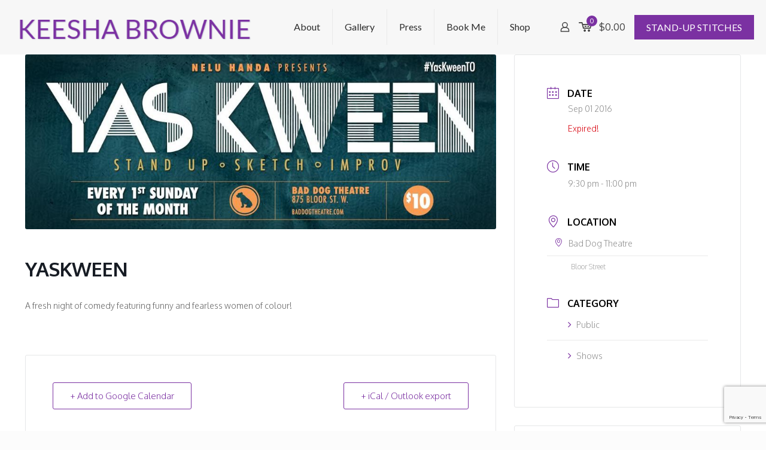

--- FILE ---
content_type: text/html; charset=utf-8
request_url: https://www.google.com/recaptcha/api2/anchor?ar=1&k=6LdhL9MlAAAAAD3IHiZzBKoJeGcJ8KVB8oYeg-77&co=aHR0cHM6Ly93d3cuZ290YnJvd25pZS5jb206NDQz&hl=en&v=PoyoqOPhxBO7pBk68S4YbpHZ&size=invisible&anchor-ms=20000&execute-ms=30000&cb=rm8j7nyvt3x6
body_size: 48540
content:
<!DOCTYPE HTML><html dir="ltr" lang="en"><head><meta http-equiv="Content-Type" content="text/html; charset=UTF-8">
<meta http-equiv="X-UA-Compatible" content="IE=edge">
<title>reCAPTCHA</title>
<style type="text/css">
/* cyrillic-ext */
@font-face {
  font-family: 'Roboto';
  font-style: normal;
  font-weight: 400;
  font-stretch: 100%;
  src: url(//fonts.gstatic.com/s/roboto/v48/KFO7CnqEu92Fr1ME7kSn66aGLdTylUAMa3GUBHMdazTgWw.woff2) format('woff2');
  unicode-range: U+0460-052F, U+1C80-1C8A, U+20B4, U+2DE0-2DFF, U+A640-A69F, U+FE2E-FE2F;
}
/* cyrillic */
@font-face {
  font-family: 'Roboto';
  font-style: normal;
  font-weight: 400;
  font-stretch: 100%;
  src: url(//fonts.gstatic.com/s/roboto/v48/KFO7CnqEu92Fr1ME7kSn66aGLdTylUAMa3iUBHMdazTgWw.woff2) format('woff2');
  unicode-range: U+0301, U+0400-045F, U+0490-0491, U+04B0-04B1, U+2116;
}
/* greek-ext */
@font-face {
  font-family: 'Roboto';
  font-style: normal;
  font-weight: 400;
  font-stretch: 100%;
  src: url(//fonts.gstatic.com/s/roboto/v48/KFO7CnqEu92Fr1ME7kSn66aGLdTylUAMa3CUBHMdazTgWw.woff2) format('woff2');
  unicode-range: U+1F00-1FFF;
}
/* greek */
@font-face {
  font-family: 'Roboto';
  font-style: normal;
  font-weight: 400;
  font-stretch: 100%;
  src: url(//fonts.gstatic.com/s/roboto/v48/KFO7CnqEu92Fr1ME7kSn66aGLdTylUAMa3-UBHMdazTgWw.woff2) format('woff2');
  unicode-range: U+0370-0377, U+037A-037F, U+0384-038A, U+038C, U+038E-03A1, U+03A3-03FF;
}
/* math */
@font-face {
  font-family: 'Roboto';
  font-style: normal;
  font-weight: 400;
  font-stretch: 100%;
  src: url(//fonts.gstatic.com/s/roboto/v48/KFO7CnqEu92Fr1ME7kSn66aGLdTylUAMawCUBHMdazTgWw.woff2) format('woff2');
  unicode-range: U+0302-0303, U+0305, U+0307-0308, U+0310, U+0312, U+0315, U+031A, U+0326-0327, U+032C, U+032F-0330, U+0332-0333, U+0338, U+033A, U+0346, U+034D, U+0391-03A1, U+03A3-03A9, U+03B1-03C9, U+03D1, U+03D5-03D6, U+03F0-03F1, U+03F4-03F5, U+2016-2017, U+2034-2038, U+203C, U+2040, U+2043, U+2047, U+2050, U+2057, U+205F, U+2070-2071, U+2074-208E, U+2090-209C, U+20D0-20DC, U+20E1, U+20E5-20EF, U+2100-2112, U+2114-2115, U+2117-2121, U+2123-214F, U+2190, U+2192, U+2194-21AE, U+21B0-21E5, U+21F1-21F2, U+21F4-2211, U+2213-2214, U+2216-22FF, U+2308-230B, U+2310, U+2319, U+231C-2321, U+2336-237A, U+237C, U+2395, U+239B-23B7, U+23D0, U+23DC-23E1, U+2474-2475, U+25AF, U+25B3, U+25B7, U+25BD, U+25C1, U+25CA, U+25CC, U+25FB, U+266D-266F, U+27C0-27FF, U+2900-2AFF, U+2B0E-2B11, U+2B30-2B4C, U+2BFE, U+3030, U+FF5B, U+FF5D, U+1D400-1D7FF, U+1EE00-1EEFF;
}
/* symbols */
@font-face {
  font-family: 'Roboto';
  font-style: normal;
  font-weight: 400;
  font-stretch: 100%;
  src: url(//fonts.gstatic.com/s/roboto/v48/KFO7CnqEu92Fr1ME7kSn66aGLdTylUAMaxKUBHMdazTgWw.woff2) format('woff2');
  unicode-range: U+0001-000C, U+000E-001F, U+007F-009F, U+20DD-20E0, U+20E2-20E4, U+2150-218F, U+2190, U+2192, U+2194-2199, U+21AF, U+21E6-21F0, U+21F3, U+2218-2219, U+2299, U+22C4-22C6, U+2300-243F, U+2440-244A, U+2460-24FF, U+25A0-27BF, U+2800-28FF, U+2921-2922, U+2981, U+29BF, U+29EB, U+2B00-2BFF, U+4DC0-4DFF, U+FFF9-FFFB, U+10140-1018E, U+10190-1019C, U+101A0, U+101D0-101FD, U+102E0-102FB, U+10E60-10E7E, U+1D2C0-1D2D3, U+1D2E0-1D37F, U+1F000-1F0FF, U+1F100-1F1AD, U+1F1E6-1F1FF, U+1F30D-1F30F, U+1F315, U+1F31C, U+1F31E, U+1F320-1F32C, U+1F336, U+1F378, U+1F37D, U+1F382, U+1F393-1F39F, U+1F3A7-1F3A8, U+1F3AC-1F3AF, U+1F3C2, U+1F3C4-1F3C6, U+1F3CA-1F3CE, U+1F3D4-1F3E0, U+1F3ED, U+1F3F1-1F3F3, U+1F3F5-1F3F7, U+1F408, U+1F415, U+1F41F, U+1F426, U+1F43F, U+1F441-1F442, U+1F444, U+1F446-1F449, U+1F44C-1F44E, U+1F453, U+1F46A, U+1F47D, U+1F4A3, U+1F4B0, U+1F4B3, U+1F4B9, U+1F4BB, U+1F4BF, U+1F4C8-1F4CB, U+1F4D6, U+1F4DA, U+1F4DF, U+1F4E3-1F4E6, U+1F4EA-1F4ED, U+1F4F7, U+1F4F9-1F4FB, U+1F4FD-1F4FE, U+1F503, U+1F507-1F50B, U+1F50D, U+1F512-1F513, U+1F53E-1F54A, U+1F54F-1F5FA, U+1F610, U+1F650-1F67F, U+1F687, U+1F68D, U+1F691, U+1F694, U+1F698, U+1F6AD, U+1F6B2, U+1F6B9-1F6BA, U+1F6BC, U+1F6C6-1F6CF, U+1F6D3-1F6D7, U+1F6E0-1F6EA, U+1F6F0-1F6F3, U+1F6F7-1F6FC, U+1F700-1F7FF, U+1F800-1F80B, U+1F810-1F847, U+1F850-1F859, U+1F860-1F887, U+1F890-1F8AD, U+1F8B0-1F8BB, U+1F8C0-1F8C1, U+1F900-1F90B, U+1F93B, U+1F946, U+1F984, U+1F996, U+1F9E9, U+1FA00-1FA6F, U+1FA70-1FA7C, U+1FA80-1FA89, U+1FA8F-1FAC6, U+1FACE-1FADC, U+1FADF-1FAE9, U+1FAF0-1FAF8, U+1FB00-1FBFF;
}
/* vietnamese */
@font-face {
  font-family: 'Roboto';
  font-style: normal;
  font-weight: 400;
  font-stretch: 100%;
  src: url(//fonts.gstatic.com/s/roboto/v48/KFO7CnqEu92Fr1ME7kSn66aGLdTylUAMa3OUBHMdazTgWw.woff2) format('woff2');
  unicode-range: U+0102-0103, U+0110-0111, U+0128-0129, U+0168-0169, U+01A0-01A1, U+01AF-01B0, U+0300-0301, U+0303-0304, U+0308-0309, U+0323, U+0329, U+1EA0-1EF9, U+20AB;
}
/* latin-ext */
@font-face {
  font-family: 'Roboto';
  font-style: normal;
  font-weight: 400;
  font-stretch: 100%;
  src: url(//fonts.gstatic.com/s/roboto/v48/KFO7CnqEu92Fr1ME7kSn66aGLdTylUAMa3KUBHMdazTgWw.woff2) format('woff2');
  unicode-range: U+0100-02BA, U+02BD-02C5, U+02C7-02CC, U+02CE-02D7, U+02DD-02FF, U+0304, U+0308, U+0329, U+1D00-1DBF, U+1E00-1E9F, U+1EF2-1EFF, U+2020, U+20A0-20AB, U+20AD-20C0, U+2113, U+2C60-2C7F, U+A720-A7FF;
}
/* latin */
@font-face {
  font-family: 'Roboto';
  font-style: normal;
  font-weight: 400;
  font-stretch: 100%;
  src: url(//fonts.gstatic.com/s/roboto/v48/KFO7CnqEu92Fr1ME7kSn66aGLdTylUAMa3yUBHMdazQ.woff2) format('woff2');
  unicode-range: U+0000-00FF, U+0131, U+0152-0153, U+02BB-02BC, U+02C6, U+02DA, U+02DC, U+0304, U+0308, U+0329, U+2000-206F, U+20AC, U+2122, U+2191, U+2193, U+2212, U+2215, U+FEFF, U+FFFD;
}
/* cyrillic-ext */
@font-face {
  font-family: 'Roboto';
  font-style: normal;
  font-weight: 500;
  font-stretch: 100%;
  src: url(//fonts.gstatic.com/s/roboto/v48/KFO7CnqEu92Fr1ME7kSn66aGLdTylUAMa3GUBHMdazTgWw.woff2) format('woff2');
  unicode-range: U+0460-052F, U+1C80-1C8A, U+20B4, U+2DE0-2DFF, U+A640-A69F, U+FE2E-FE2F;
}
/* cyrillic */
@font-face {
  font-family: 'Roboto';
  font-style: normal;
  font-weight: 500;
  font-stretch: 100%;
  src: url(//fonts.gstatic.com/s/roboto/v48/KFO7CnqEu92Fr1ME7kSn66aGLdTylUAMa3iUBHMdazTgWw.woff2) format('woff2');
  unicode-range: U+0301, U+0400-045F, U+0490-0491, U+04B0-04B1, U+2116;
}
/* greek-ext */
@font-face {
  font-family: 'Roboto';
  font-style: normal;
  font-weight: 500;
  font-stretch: 100%;
  src: url(//fonts.gstatic.com/s/roboto/v48/KFO7CnqEu92Fr1ME7kSn66aGLdTylUAMa3CUBHMdazTgWw.woff2) format('woff2');
  unicode-range: U+1F00-1FFF;
}
/* greek */
@font-face {
  font-family: 'Roboto';
  font-style: normal;
  font-weight: 500;
  font-stretch: 100%;
  src: url(//fonts.gstatic.com/s/roboto/v48/KFO7CnqEu92Fr1ME7kSn66aGLdTylUAMa3-UBHMdazTgWw.woff2) format('woff2');
  unicode-range: U+0370-0377, U+037A-037F, U+0384-038A, U+038C, U+038E-03A1, U+03A3-03FF;
}
/* math */
@font-face {
  font-family: 'Roboto';
  font-style: normal;
  font-weight: 500;
  font-stretch: 100%;
  src: url(//fonts.gstatic.com/s/roboto/v48/KFO7CnqEu92Fr1ME7kSn66aGLdTylUAMawCUBHMdazTgWw.woff2) format('woff2');
  unicode-range: U+0302-0303, U+0305, U+0307-0308, U+0310, U+0312, U+0315, U+031A, U+0326-0327, U+032C, U+032F-0330, U+0332-0333, U+0338, U+033A, U+0346, U+034D, U+0391-03A1, U+03A3-03A9, U+03B1-03C9, U+03D1, U+03D5-03D6, U+03F0-03F1, U+03F4-03F5, U+2016-2017, U+2034-2038, U+203C, U+2040, U+2043, U+2047, U+2050, U+2057, U+205F, U+2070-2071, U+2074-208E, U+2090-209C, U+20D0-20DC, U+20E1, U+20E5-20EF, U+2100-2112, U+2114-2115, U+2117-2121, U+2123-214F, U+2190, U+2192, U+2194-21AE, U+21B0-21E5, U+21F1-21F2, U+21F4-2211, U+2213-2214, U+2216-22FF, U+2308-230B, U+2310, U+2319, U+231C-2321, U+2336-237A, U+237C, U+2395, U+239B-23B7, U+23D0, U+23DC-23E1, U+2474-2475, U+25AF, U+25B3, U+25B7, U+25BD, U+25C1, U+25CA, U+25CC, U+25FB, U+266D-266F, U+27C0-27FF, U+2900-2AFF, U+2B0E-2B11, U+2B30-2B4C, U+2BFE, U+3030, U+FF5B, U+FF5D, U+1D400-1D7FF, U+1EE00-1EEFF;
}
/* symbols */
@font-face {
  font-family: 'Roboto';
  font-style: normal;
  font-weight: 500;
  font-stretch: 100%;
  src: url(//fonts.gstatic.com/s/roboto/v48/KFO7CnqEu92Fr1ME7kSn66aGLdTylUAMaxKUBHMdazTgWw.woff2) format('woff2');
  unicode-range: U+0001-000C, U+000E-001F, U+007F-009F, U+20DD-20E0, U+20E2-20E4, U+2150-218F, U+2190, U+2192, U+2194-2199, U+21AF, U+21E6-21F0, U+21F3, U+2218-2219, U+2299, U+22C4-22C6, U+2300-243F, U+2440-244A, U+2460-24FF, U+25A0-27BF, U+2800-28FF, U+2921-2922, U+2981, U+29BF, U+29EB, U+2B00-2BFF, U+4DC0-4DFF, U+FFF9-FFFB, U+10140-1018E, U+10190-1019C, U+101A0, U+101D0-101FD, U+102E0-102FB, U+10E60-10E7E, U+1D2C0-1D2D3, U+1D2E0-1D37F, U+1F000-1F0FF, U+1F100-1F1AD, U+1F1E6-1F1FF, U+1F30D-1F30F, U+1F315, U+1F31C, U+1F31E, U+1F320-1F32C, U+1F336, U+1F378, U+1F37D, U+1F382, U+1F393-1F39F, U+1F3A7-1F3A8, U+1F3AC-1F3AF, U+1F3C2, U+1F3C4-1F3C6, U+1F3CA-1F3CE, U+1F3D4-1F3E0, U+1F3ED, U+1F3F1-1F3F3, U+1F3F5-1F3F7, U+1F408, U+1F415, U+1F41F, U+1F426, U+1F43F, U+1F441-1F442, U+1F444, U+1F446-1F449, U+1F44C-1F44E, U+1F453, U+1F46A, U+1F47D, U+1F4A3, U+1F4B0, U+1F4B3, U+1F4B9, U+1F4BB, U+1F4BF, U+1F4C8-1F4CB, U+1F4D6, U+1F4DA, U+1F4DF, U+1F4E3-1F4E6, U+1F4EA-1F4ED, U+1F4F7, U+1F4F9-1F4FB, U+1F4FD-1F4FE, U+1F503, U+1F507-1F50B, U+1F50D, U+1F512-1F513, U+1F53E-1F54A, U+1F54F-1F5FA, U+1F610, U+1F650-1F67F, U+1F687, U+1F68D, U+1F691, U+1F694, U+1F698, U+1F6AD, U+1F6B2, U+1F6B9-1F6BA, U+1F6BC, U+1F6C6-1F6CF, U+1F6D3-1F6D7, U+1F6E0-1F6EA, U+1F6F0-1F6F3, U+1F6F7-1F6FC, U+1F700-1F7FF, U+1F800-1F80B, U+1F810-1F847, U+1F850-1F859, U+1F860-1F887, U+1F890-1F8AD, U+1F8B0-1F8BB, U+1F8C0-1F8C1, U+1F900-1F90B, U+1F93B, U+1F946, U+1F984, U+1F996, U+1F9E9, U+1FA00-1FA6F, U+1FA70-1FA7C, U+1FA80-1FA89, U+1FA8F-1FAC6, U+1FACE-1FADC, U+1FADF-1FAE9, U+1FAF0-1FAF8, U+1FB00-1FBFF;
}
/* vietnamese */
@font-face {
  font-family: 'Roboto';
  font-style: normal;
  font-weight: 500;
  font-stretch: 100%;
  src: url(//fonts.gstatic.com/s/roboto/v48/KFO7CnqEu92Fr1ME7kSn66aGLdTylUAMa3OUBHMdazTgWw.woff2) format('woff2');
  unicode-range: U+0102-0103, U+0110-0111, U+0128-0129, U+0168-0169, U+01A0-01A1, U+01AF-01B0, U+0300-0301, U+0303-0304, U+0308-0309, U+0323, U+0329, U+1EA0-1EF9, U+20AB;
}
/* latin-ext */
@font-face {
  font-family: 'Roboto';
  font-style: normal;
  font-weight: 500;
  font-stretch: 100%;
  src: url(//fonts.gstatic.com/s/roboto/v48/KFO7CnqEu92Fr1ME7kSn66aGLdTylUAMa3KUBHMdazTgWw.woff2) format('woff2');
  unicode-range: U+0100-02BA, U+02BD-02C5, U+02C7-02CC, U+02CE-02D7, U+02DD-02FF, U+0304, U+0308, U+0329, U+1D00-1DBF, U+1E00-1E9F, U+1EF2-1EFF, U+2020, U+20A0-20AB, U+20AD-20C0, U+2113, U+2C60-2C7F, U+A720-A7FF;
}
/* latin */
@font-face {
  font-family: 'Roboto';
  font-style: normal;
  font-weight: 500;
  font-stretch: 100%;
  src: url(//fonts.gstatic.com/s/roboto/v48/KFO7CnqEu92Fr1ME7kSn66aGLdTylUAMa3yUBHMdazQ.woff2) format('woff2');
  unicode-range: U+0000-00FF, U+0131, U+0152-0153, U+02BB-02BC, U+02C6, U+02DA, U+02DC, U+0304, U+0308, U+0329, U+2000-206F, U+20AC, U+2122, U+2191, U+2193, U+2212, U+2215, U+FEFF, U+FFFD;
}
/* cyrillic-ext */
@font-face {
  font-family: 'Roboto';
  font-style: normal;
  font-weight: 900;
  font-stretch: 100%;
  src: url(//fonts.gstatic.com/s/roboto/v48/KFO7CnqEu92Fr1ME7kSn66aGLdTylUAMa3GUBHMdazTgWw.woff2) format('woff2');
  unicode-range: U+0460-052F, U+1C80-1C8A, U+20B4, U+2DE0-2DFF, U+A640-A69F, U+FE2E-FE2F;
}
/* cyrillic */
@font-face {
  font-family: 'Roboto';
  font-style: normal;
  font-weight: 900;
  font-stretch: 100%;
  src: url(//fonts.gstatic.com/s/roboto/v48/KFO7CnqEu92Fr1ME7kSn66aGLdTylUAMa3iUBHMdazTgWw.woff2) format('woff2');
  unicode-range: U+0301, U+0400-045F, U+0490-0491, U+04B0-04B1, U+2116;
}
/* greek-ext */
@font-face {
  font-family: 'Roboto';
  font-style: normal;
  font-weight: 900;
  font-stretch: 100%;
  src: url(//fonts.gstatic.com/s/roboto/v48/KFO7CnqEu92Fr1ME7kSn66aGLdTylUAMa3CUBHMdazTgWw.woff2) format('woff2');
  unicode-range: U+1F00-1FFF;
}
/* greek */
@font-face {
  font-family: 'Roboto';
  font-style: normal;
  font-weight: 900;
  font-stretch: 100%;
  src: url(//fonts.gstatic.com/s/roboto/v48/KFO7CnqEu92Fr1ME7kSn66aGLdTylUAMa3-UBHMdazTgWw.woff2) format('woff2');
  unicode-range: U+0370-0377, U+037A-037F, U+0384-038A, U+038C, U+038E-03A1, U+03A3-03FF;
}
/* math */
@font-face {
  font-family: 'Roboto';
  font-style: normal;
  font-weight: 900;
  font-stretch: 100%;
  src: url(//fonts.gstatic.com/s/roboto/v48/KFO7CnqEu92Fr1ME7kSn66aGLdTylUAMawCUBHMdazTgWw.woff2) format('woff2');
  unicode-range: U+0302-0303, U+0305, U+0307-0308, U+0310, U+0312, U+0315, U+031A, U+0326-0327, U+032C, U+032F-0330, U+0332-0333, U+0338, U+033A, U+0346, U+034D, U+0391-03A1, U+03A3-03A9, U+03B1-03C9, U+03D1, U+03D5-03D6, U+03F0-03F1, U+03F4-03F5, U+2016-2017, U+2034-2038, U+203C, U+2040, U+2043, U+2047, U+2050, U+2057, U+205F, U+2070-2071, U+2074-208E, U+2090-209C, U+20D0-20DC, U+20E1, U+20E5-20EF, U+2100-2112, U+2114-2115, U+2117-2121, U+2123-214F, U+2190, U+2192, U+2194-21AE, U+21B0-21E5, U+21F1-21F2, U+21F4-2211, U+2213-2214, U+2216-22FF, U+2308-230B, U+2310, U+2319, U+231C-2321, U+2336-237A, U+237C, U+2395, U+239B-23B7, U+23D0, U+23DC-23E1, U+2474-2475, U+25AF, U+25B3, U+25B7, U+25BD, U+25C1, U+25CA, U+25CC, U+25FB, U+266D-266F, U+27C0-27FF, U+2900-2AFF, U+2B0E-2B11, U+2B30-2B4C, U+2BFE, U+3030, U+FF5B, U+FF5D, U+1D400-1D7FF, U+1EE00-1EEFF;
}
/* symbols */
@font-face {
  font-family: 'Roboto';
  font-style: normal;
  font-weight: 900;
  font-stretch: 100%;
  src: url(//fonts.gstatic.com/s/roboto/v48/KFO7CnqEu92Fr1ME7kSn66aGLdTylUAMaxKUBHMdazTgWw.woff2) format('woff2');
  unicode-range: U+0001-000C, U+000E-001F, U+007F-009F, U+20DD-20E0, U+20E2-20E4, U+2150-218F, U+2190, U+2192, U+2194-2199, U+21AF, U+21E6-21F0, U+21F3, U+2218-2219, U+2299, U+22C4-22C6, U+2300-243F, U+2440-244A, U+2460-24FF, U+25A0-27BF, U+2800-28FF, U+2921-2922, U+2981, U+29BF, U+29EB, U+2B00-2BFF, U+4DC0-4DFF, U+FFF9-FFFB, U+10140-1018E, U+10190-1019C, U+101A0, U+101D0-101FD, U+102E0-102FB, U+10E60-10E7E, U+1D2C0-1D2D3, U+1D2E0-1D37F, U+1F000-1F0FF, U+1F100-1F1AD, U+1F1E6-1F1FF, U+1F30D-1F30F, U+1F315, U+1F31C, U+1F31E, U+1F320-1F32C, U+1F336, U+1F378, U+1F37D, U+1F382, U+1F393-1F39F, U+1F3A7-1F3A8, U+1F3AC-1F3AF, U+1F3C2, U+1F3C4-1F3C6, U+1F3CA-1F3CE, U+1F3D4-1F3E0, U+1F3ED, U+1F3F1-1F3F3, U+1F3F5-1F3F7, U+1F408, U+1F415, U+1F41F, U+1F426, U+1F43F, U+1F441-1F442, U+1F444, U+1F446-1F449, U+1F44C-1F44E, U+1F453, U+1F46A, U+1F47D, U+1F4A3, U+1F4B0, U+1F4B3, U+1F4B9, U+1F4BB, U+1F4BF, U+1F4C8-1F4CB, U+1F4D6, U+1F4DA, U+1F4DF, U+1F4E3-1F4E6, U+1F4EA-1F4ED, U+1F4F7, U+1F4F9-1F4FB, U+1F4FD-1F4FE, U+1F503, U+1F507-1F50B, U+1F50D, U+1F512-1F513, U+1F53E-1F54A, U+1F54F-1F5FA, U+1F610, U+1F650-1F67F, U+1F687, U+1F68D, U+1F691, U+1F694, U+1F698, U+1F6AD, U+1F6B2, U+1F6B9-1F6BA, U+1F6BC, U+1F6C6-1F6CF, U+1F6D3-1F6D7, U+1F6E0-1F6EA, U+1F6F0-1F6F3, U+1F6F7-1F6FC, U+1F700-1F7FF, U+1F800-1F80B, U+1F810-1F847, U+1F850-1F859, U+1F860-1F887, U+1F890-1F8AD, U+1F8B0-1F8BB, U+1F8C0-1F8C1, U+1F900-1F90B, U+1F93B, U+1F946, U+1F984, U+1F996, U+1F9E9, U+1FA00-1FA6F, U+1FA70-1FA7C, U+1FA80-1FA89, U+1FA8F-1FAC6, U+1FACE-1FADC, U+1FADF-1FAE9, U+1FAF0-1FAF8, U+1FB00-1FBFF;
}
/* vietnamese */
@font-face {
  font-family: 'Roboto';
  font-style: normal;
  font-weight: 900;
  font-stretch: 100%;
  src: url(//fonts.gstatic.com/s/roboto/v48/KFO7CnqEu92Fr1ME7kSn66aGLdTylUAMa3OUBHMdazTgWw.woff2) format('woff2');
  unicode-range: U+0102-0103, U+0110-0111, U+0128-0129, U+0168-0169, U+01A0-01A1, U+01AF-01B0, U+0300-0301, U+0303-0304, U+0308-0309, U+0323, U+0329, U+1EA0-1EF9, U+20AB;
}
/* latin-ext */
@font-face {
  font-family: 'Roboto';
  font-style: normal;
  font-weight: 900;
  font-stretch: 100%;
  src: url(//fonts.gstatic.com/s/roboto/v48/KFO7CnqEu92Fr1ME7kSn66aGLdTylUAMa3KUBHMdazTgWw.woff2) format('woff2');
  unicode-range: U+0100-02BA, U+02BD-02C5, U+02C7-02CC, U+02CE-02D7, U+02DD-02FF, U+0304, U+0308, U+0329, U+1D00-1DBF, U+1E00-1E9F, U+1EF2-1EFF, U+2020, U+20A0-20AB, U+20AD-20C0, U+2113, U+2C60-2C7F, U+A720-A7FF;
}
/* latin */
@font-face {
  font-family: 'Roboto';
  font-style: normal;
  font-weight: 900;
  font-stretch: 100%;
  src: url(//fonts.gstatic.com/s/roboto/v48/KFO7CnqEu92Fr1ME7kSn66aGLdTylUAMa3yUBHMdazQ.woff2) format('woff2');
  unicode-range: U+0000-00FF, U+0131, U+0152-0153, U+02BB-02BC, U+02C6, U+02DA, U+02DC, U+0304, U+0308, U+0329, U+2000-206F, U+20AC, U+2122, U+2191, U+2193, U+2212, U+2215, U+FEFF, U+FFFD;
}

</style>
<link rel="stylesheet" type="text/css" href="https://www.gstatic.com/recaptcha/releases/PoyoqOPhxBO7pBk68S4YbpHZ/styles__ltr.css">
<script nonce="OEzpSu4RfXoqAmWnrxETBw" type="text/javascript">window['__recaptcha_api'] = 'https://www.google.com/recaptcha/api2/';</script>
<script type="text/javascript" src="https://www.gstatic.com/recaptcha/releases/PoyoqOPhxBO7pBk68S4YbpHZ/recaptcha__en.js" nonce="OEzpSu4RfXoqAmWnrxETBw">
      
    </script></head>
<body><div id="rc-anchor-alert" class="rc-anchor-alert"></div>
<input type="hidden" id="recaptcha-token" value="[base64]">
<script type="text/javascript" nonce="OEzpSu4RfXoqAmWnrxETBw">
      recaptcha.anchor.Main.init("[\x22ainput\x22,[\x22bgdata\x22,\x22\x22,\[base64]/[base64]/[base64]/ZyhXLGgpOnEoW04sMjEsbF0sVywwKSxoKSxmYWxzZSxmYWxzZSl9Y2F0Y2goayl7RygzNTgsVyk/[base64]/[base64]/[base64]/[base64]/[base64]/[base64]/[base64]/bmV3IEJbT10oRFswXSk6dz09Mj9uZXcgQltPXShEWzBdLERbMV0pOnc9PTM/bmV3IEJbT10oRFswXSxEWzFdLERbMl0pOnc9PTQ/[base64]/[base64]/[base64]/[base64]/[base64]\\u003d\x22,\[base64]\\u003d\x22,\x22Y8OYw6vCpBtCw68bO8KwVwlyf8Obw50Rwr/DkW9XeMKVDidGw5vDvsKvwr/[base64]/DoMOcw4fDukLDjzdqw5daNcKPwqjCjsKRbMKZw73Du8OyLDYgw6/[base64]/DBoTwqRsTcOHw7pHSMOHH8Kaw7DDtBnDk8ORw6vCkAJpworDmD3CjsK1WcKCw4XChBlNw5ttEcOGw5VEPWHCuUVnV8OWwpvDlMOow4zCpjtOwrgzACvDuQHCkEDDhsOCUhUtw7DDscOAw7/DqMKgwq/CkcOlOgLCvMKDw5LDnmYFwoXCm2HDn8OXa8KHwrLCscKQZz/DvmnCucKyLcKMwrzCqG5Sw6LCs8Obw4lrD8KFH1/CusK1b0N7w43ChAZISsOKwoFWbcKew6ZYwp0tw5YSwownasKvw53CuMKPwrrDp8KPME3Dl3bDjUHCrj9RwqDCigM6acK3w5t6bcKuDT8pORRSBMOwwojDmsK2w4TCj8KwWsOiP30xPcKWeHsewr/DnsOcw6XCqsOnw7w0w5pfJsO5wpfDjgnDtGcQw7F2w4dRwqvCn1UeAWlBwp5Vw6XCkcKEZUI2aMO2w6E6BGBjwoVhw5U/CUk2wonCpE/Dp0cQV8KGYT3CqsO1ClBiPnnDg8OKwqvCqDAUXsOew6rCtzFbG0nDqzPDsW8rwqlpMsKRw5zChcKLCQIIw5LCoxrCoURRwrkaw7HCi04RZjMywpTDj8KdAsK5JmLCpUXDlsKLwrLDlmZpYcKEZUrDnArCj8O7woxxRhfDt8K/YUVCNzzDr8O2wrQ4w6fDoMObw4bCi8Oqwq3CviXCsHwwRWpTw5jCuMOXMx/DucO3woU+wpHDr8O+wo7CscOyw63Cp8OHwoPCncKjLsONVcK3wprCqWh5w63CqxMcU8O/KzsfPcO0w7Fiwox8w7jDkMOTG2hTwpkXQsOJwplNw7zCgUfCoVrCjmZiw57CqnlPw6toaFfCrVvDkMOGPMKbWW0yWMK5XcOdCxzDthvCr8KjaRTDnsOGwrrChT0/aMOWXcObw5h8UsO8w4nChistw47DhcOIFTzDsznCpcKpw4fDrSvDoGcJe8K6byjDp2/[base64]/w67CucKoU8Opw6jDnsKtVAksw7slw7kDfsOVCSxiwpNYwo3CvMOOex1HIcOXw67Dt8OJwrXCpUonHMOdBMKPRF9lVmbCtUUWw67CtMKvwrfCmsODwpLDm8K0wrMywpHDqjEzwqs/RwBCGsO8w6nDmX/CjTzCg3ZEw4PCjMOULXfCgichX1fCrmnCm0kBw4NMw4LDmcKHw6HDqE/CisKEw7fDqcODw4VKbMOMNcO5DRhrDHIYZcOgw4pYwrB3woEqw4wcw7J7w5wtw6nDnMO6Li1UwrV1eELDksKbHcKAw5XCj8Kge8OLHj/ChhXCncKjSybCrsK+w73CmcOGfMO5XsKuOcKGYzHDncK6YjsbwqN9M8Oiw5cuwq/DmcKwHhdzwrM+bcKFasKRABDDt0LDmsKpHcOgWMOZRMKgZ1t0w4YDwqkDw455UsOBw5PCt2vDpcO/w7bCucKHw53CucKow4DCsMOTw5HDiD9+eE1kS8K5wqgsbV7Ckx7DiwjCpcKzOsKKw4USUcKBAsKnU8K4U0tDA8OtJEhYPz7Cmw3DhxBABcOaw4fDlMOdw7kWPFLDgHArwobDoj/CoV5NwpDDkMKsAhrDqGnClsOQA0HDumvCu8OHIMOxbsKUw6vDisK1wrkUw5PChsO9fADCtxbCvkvCuGVcw7bDq2UwSF8pCcOjdsKfw6PDkMK8WMOewpsQAsOkwp/DtcKsw7HDsMKVwrXCjWLCoDrCuG1hFm/Dsx7CsjXCiMONBMK/e2EBJV3Ci8O+C1/DkMOWw6HDosOzKywVwpLDrzbDgcKJw5xHw7YYJsKQJMK6QMKoEQ3DhmXClsOsNFxLw7F5wrlWwpjDqhEbYk9gDcO/wrJIXn/DnsKHVsKjRMKXw7pmw4XDigHCvEbCsx3DlsKoGcKmBClACAwZS8OATsKjOsOtPjcvw6nChizDrMOob8OWwpzCgcOPw6l6cMK4w57CjRzCsMOSwrvCnyAuwp1Bw7fCrsKMw6/CmmXDt04Nwp3CmMKqw7spwrDDtxwwwrDCrHJeI8OxGcOBw7JEw5FFw7vCtMOVPgZqw7NUwqzDuWHDmF7DkmzDmiYAwphyYMK+Xm/Djzg2Jl4oY8OXwoTCgDw2w5jDhsKhwo/[base64]/CqsK/Um9sworCoxwAE8KbBho/BhJmMMONwpnCuMKJesKjwoDDggfCmSfCoSo2w7zCmzrDjzvDpMOTOnY4wrPCoTDDhizCqMKAZB4cSMK9w5J9DRnCj8KLw7DCoMOJacOVwrhpUAstECrDuRnDgcOXCcKTLHnClGcKQcKLw4w0w4plwqbDo8OZwq3DmcOBG8OCQj/DgcOowq/[base64]/Dhl3DgSfCksObwqQow4BTw7bCjENEwoN/wp3CkXHCqcKzw7rDmsOJSsK2wr5FIltxwpLCv8OZw4Qrw7zCjcKVAwjCpADCqWbDmMO/ZcOtwpF0w7p0wr9swpJaw7o9w4DDlcKUdMO0wp3DisKBc8KXZMK2bMK9K8O3w4LCp0gMwqQawp8iw4XDoiTDpmXCtRPDm2XDsgTCmXAkOUxLwrDCpQjDlMOyMG0XJgvCssO7ZBvCtjPDpErDpsKwwo7DtsOMc1vDjkwGwqE+wqVEwoI/[base64]/CgDs3fSzDrcOePMKbwqbDjwDCq0wRZ8KPw757w5Z6LSg3w77DrcK8S8OiWsKUwpJXwqrCulHDiMK8ez7DqQXDt8Omw5FqZhrDnkxawq8+w6UsLE3DrcO0wqw/J3TDmsKLETLDumxKwqbDhBLCkkvDuD96wqTDtTfDjx1aDmc3w5fCkg7DhcKLLCFAUMOnO3rCjMOnw5LDiDjDmcKmQkpnw61RwpJaXTHCrHHDm8OPw4kHw7XCoinDsj5hwrPDgw9vPkYYw5kKwpDDk8K2w7Jzw6EfQ8O4LiIQOyEGNlvCnsKHw4E7wpcQw5/DgcOvFsKEesK2BWnCjzDDs8O5Sxo8H0ALw6dYOU/Di8KoRcK8w7DDvBDCisOYwp/DscK2w4/DlwrCmMK7W13Dh8KCwpfDj8Kww7LDhcODNhDCoEHDi8OEw67CvMOWWcOOw7vDtEYPDx0Ze8OjcFYjScO3GMOsM0Vpwq/CssO/[base64]/w6ckesOTAl/[base64]/[base64]/Dmy3Du8O8woDCrHPCu1rDrTEJOgYsYlELWcKtwqN3wq1bIRYVw6PDswVjwqjDm1tqwo4KB0jCingMw7TClMKqw51pPVXCkm3DgcK5NcKQw7fCn2cxJMKawpzDk8KuN2Z0w47CncOufMKWwrPDjwTDpmsWbsK1woPDjMOnVMKIwr92woYKGU7DtcKze0E/LB7Cl3LDqMKlw6zCusOiw6LCi8OOZMOFwqXDoTrDgDXDg0oywoDDtsKFZMKaDMK2P0gNwoUbwoEIUmLDrjlqw6rCoQnChB1dw4XDsBTDhQVBw7DDjiYLw64pwq3DqkvCmmc5w6TCkDkwGC4uIkTDuWIAEMOBD1PCr8K4GMOhwoReDcKowrPCj8OBw4/CkRTCnSsFPSZIFnYnw7/CvztdCA/CuHhcwo/CocO8w45EP8OiwpvDmkkrUcKuPCLDjGjCm0cow4PCmsKgbgdJw5zClSjCv8OLJMKsw5sRwrMsw5UDDsOJLsKkw4jDnMOCCQhVw6/DmcONw5oUc8Oow4/[base64]/exdvw4Ifw5Nnw6LCssKiw6TDt8OWRRtTwr4Tw7VeIy7CjMKgw5AHwo1Kwp5lY0zDsMKYLnkOKTHCuMK8HcOBwq3DqMOxcMK7w6oFFMKlwr48wrHCqsKSVkgcwpMhw6UlwrQEw7bCpcKVUcK5w5ZMXg/CvzE8w48TUCsFwrA0w6jDqsOiwprDqsKew74Pw4BTDX/DucKMwonDk1TCmsOnZ8KTw6TCnMKxVMKXGsOKcyrDpcK6VHXDgMK0TMOacTnCpsO7b8OKw5VVRsKww77CqWkqwoE0fRUPwp/DsXrDgMOGwqvCmsKqEAdSw4zDl8OEwpHCqXXCozdswrpwD8OPaMONwpXCs8KEwr7ChHXChsO7fcKUfcKLw6TDvCFKK2wvWcKEUsK/GMKJwo3CnsOKw4Mqw6dvw6HCsSkYwonCoEPDil3CsELCokAfw4TCncKuP8Kfw5pkQwd4wpPDk8ODPkrCrGBRwr0lw6dmb8Kue1c1cMK1Lz/DuRpnwrsswoPDu8O8aMKaPcKkwqZ5w6zCt8KkYcK0DMKpQ8K6aGUlwp/[base64]/DmcKbwqnDj8O1w54/JMKZwoEQBcKbb8O0eMKGw7rCqAlsw5ILbl0RVFUDYG7DrsKjKVvDjsO0YcK0w7TDmjTDvMKNXCkXBsOgUhsUbMOHMzPDnwEYEcKCw5PCqsKuBFfDqDvCpMOZwoDDncKfX8Kvw4TCiirCuMKDw41hwoB7LR/CnQELwr0iwrdfLl1rwqXCkcKxMsKeWkzDnGoPwobDi8Orw4PDvl5gw6TCisKYdsKBWixxUkXDiXcEQsKuwoPDtRMpGEkjXVzCkBfDkwYTw7BCNlrCumbCu21DIcOxw77CnkzDq8OOWVFHw654YU99w7/DrcOMw4sPwrs/w5lvwqHDqRU9enLCqkUFa8KLRMKlwq/[base64]/Cm8K3wqrCjsOgf0HCtQc8MMOIwq3DlE8vwpp/dzbCsytWwqXCl8KmW0rCvsK7QcKDw5HDu0dLK8OGwrXDvjxhN8OSwpcyw4pMw4rDrArDsx4qEsOfw70Ww58+wqwYVsOpXxjDvMK2wp4/[base64]/eBDDvwrDp0R3b3DDghXDjcKXwobCmMKjw5smfsOoWMOnw4bDsyfCilTChiDDuRnDu1zDr8OKw7tvwq5vw6R8QnnCisOewrPDtcKiw6nCmFfDhMKRw5NLJyQewpgkw60xYi/CtcKJw5sEw6x6MinCr8KPP8KgLH4bwqARGWnCm8OSwr/DlsKcXG3CvVrCoMOYUcOaA8K/w7zDncKIXHQRwqbCjMONU8K4FGvCvHzDoMOqwr8/C2bCnSXChsOtwpvCgmQsM8OVw7kYwrp2wqkNP0VCBBMSwprDqkQvFcKVw7Nwwq9Ww6vCiMOfw6jDt2s1wqtWwpIDbFIpwrRlwoZcwoDDqBMdw5nCpcOkw51QKsOLQ8OOw5EOw5/CrjnDq8OIw5DDj8KPwpQnSsOKw6hecMO3wo7DvMK3wptPRsK+wqN9wo3CpS/[base64]/Cmj00X3kLwoM3w6PDq8OXwrYKesKXMW9QNcOJGMKcf8KMwqdewrx5QMKMAExjwrnCt8OYw5vDli9SfUHDiRo9BsKLb3XCuwfDtzrChMOuf8KCw7/ChMONGcOPLUbCrsOiwrh8w4g4R8O6w4HDiDXCsMOjTDZIwqkhwpbDjC/DlhzDoDckwr5KIEvCosO4wqHDl8KQTcOQw6LCtj/CiiNUYCLCik8yTWZ8woTDm8O4B8Kiw7ogw6/CnXXCiMOHA0jCn8ObwpPCkGx0w4xPwoPCpmzDgsOhwqoCwq93OF3DrCHCisOEw7IQw7fDhMK3w7/CgcOYO10Fw4XDnyJQeUvCscKpTsOjBsKyw6R0bMKdecKxwoMWanJdOlxlwqbDryLCon4xUMO0ZE3Do8KwCHbCqsKAG8Omw6dTIm/[base64]/[base64]/CjsOvw6vDvTHCnMK/FmDDlTfDmMK2wr1lwogyRj/[base64]/wofDicK1woPDq0htKsOcZRrClsOKw6wTwrvDmsO/MMKaRwjDkxbCg2Vlw6fCr8K/wqNIETAbYcOhEAvDqsOZwr7DpCdMZcOLEzrDlE8Yw6fCtMKLMgXDrSoGw5XCrFXDhyJpBBLCgykPRAdSd8OXw47DkmzCiMKyfE9bwoF3w4fDpG5fAsOeMAbConJHw5TCsFURbMOJw4TChB1Ddi3Dq8KcSQdXch3CnWdQwqJNwog1Y0JBw6ApAMOFc8KiChwSE2tGw4/DvcKbdGnDqHgDRzXDvSdsXcK5JsKXw5U1clttw4Ucw4/CnyTDtsKawqp2RDrDmMKOeC7CjQ8IwoJ2HBJDJAYCwoHDq8Obw4HChMK0w7jDr3bChnpoX8O0w5lFVMKXPG/ChH5/[base64]/CtcKQw7TDmG1Vwo0CB18KLBFNw75uIxw2w6hWw5wIWxpCwqnDssKZw63DgsK3wo12PcK/[base64]/dwBaw7bChynCg8K0G8K/FcKqEsKww7HDlMKgw5xUSBRMw4PDtsOlw4jDkMKmwrcpacKSE8Oxw5J6wo/DsW/[base64]/CvHp5wpx9ODXContBwr/DmC3CiHwFYkZsw7LCskBlHsOzwrYEwrLDhSYDw6/CqzFoLsOvBMKNP8OeNsOELWLDrywFw7nCqCbChgVxXMOVw7tXwo3Dv8O7A8OTGV7DnMOsKsOUUMK4w4PDhMKEGDdNWMOZw4zCnX7CuVoiwpEzDsKewrzCr8OiOyccfcOhw5/CrWoCecO1w4TCj3bDnsOfw71OUkBDwr3Ds3HCn8ONw7w/wo3DmcK/wrHDrBlZY0rCkMKSJMKmwoPCrcKtwocNw4jCjcKeDXXDksKHYBDChcK9QjTCsyHDksOHcxjCrDfDncKiw6hXGMOva8KtIcO1AzfDmsO6YsOhXsOBXsKjwr/DrcKDWglTwpXCk8OsJWPChMOhQsKLDcO1wrRkwqYlW8OUw5LDp8OMO8O2EQ/CpV3CnsOHwqQVwpsDw6gow7HCqlTCrHPCnzbDtRLDksOJCMOkwr/DssK1wobDnsOswq3DsRcmdsO/[base64]/w7VQwpAzPcOXGcOAQMOOw4pkBMKpDWvCpFLDksKAwrkIa3LCjxLDjcKgS8OqVsOGEMOCwqF/I8KsKxYVXDXDgHjDnsKPw4suEVXDgBI0Th5+DiIHHsK9wpTCocOMCcOJckQuMkjCpcO1ScKvDMKEwr8UWMO0wrJsG8K5wrkpCgUpHHcCeEgkUcOZEW3Ct1/CgyA8w4QOwrTCpMO/R0wew5ZiT8KswoPCncKjwqjClMOxw5zCicOVNsOywqQ9w4TCg2LDvsKsc8O+ZMOjWCDDmEhPw7pPUcOCwrTDvlBTwrhFe8K/FBDDpsOqw4JWwpbCgmo0w4HCul5bw4/[base64]/CrcKSIEXDs8KSwp7ChRsuw63CjcOiNjvCuksVcMKsY1zCgWoHDWdSK8OmAk45Q0DDjkjDs2vDrMKMw7rCqcOZbcOAc1/[base64]/[base64]/Dn8KiezzDljRkAzLDvMKcbg8nQSvDksOBWjU5UMOhw5pNGMOIw5rCvxbCj0B/w7wjLkd5w7hDan/Do1LDpzDDvMOpw6jChwsdeVzCl1Iew6TCv8KCSU5VS07DixkrVcKtwpjCqxrCqEXCocOtwrDCvRPCvFvClsOGwpHDvsOwZcKtwrhQAWgHeWvCkAPCmHgNwpDDr8OuZioAPsOgwojCpmPCugFWwpLDmDBOWsKHXkzCvSXDiMKsMMOZOBTDssOgaMK9EsKkw5/CtnoZHQzDn0gbwoN1wqHDg8KTTsKQN8KKDcO9wq/Dn8KEwpElw50Tw6jCvTLCrhgLSEZkw54Iw6/ClBJbaWI3XRhlwqtqeHpUPMOgwo3CjX3ClwoUNcODw6B5w4UkwqzDo8Onwr9DJE/CscKFVHPCl3xQwqRMwpjDnMK+fcOvwrVxwqzCnxlGHcOgwp/[base64]/Dk8O4R8K3w63CvjYzLgsHw5jDhcObTUrDt8KvwopmAMOcwr09wo3CrQTCpcOhex1dGHIuWMKWW2JWw53CkD/Dp3fCmjTCj8KPw4vCglhMSlA1w7jDlENfwpx8w50kHMO/SSjDv8KVVcOqwrRLK8ORw5bCm8KiRjPCh8KewqxSw7LDvcOOTwV0JsKDwpPDgsKTwpw7D3liCXNPwq3CrMKLwoDDvcOATcOGEsKZwpLDg8O0R0pOwrNkw5tfUU5wwqHCqCTCviRNasOawpplIHNxwqnDo8K9GD3CqmAWO2BeXsKyP8KswrnDucO4w6IoCcOOwo/DvcOHwrUrLkoyZcKEw4VyfMK/BRLDpk7DjFobWcOfw4fDnH4qcCMgwoLDnwMgwozDhXsRRWYlAsOTWjZ1w6/CsG3CosK/Y8KAw7vCsGZrwrp5JW52S3/CgMK5w6cFwoPDi8OCEW1nVsKFUTDCmUHDscKrXR1IMFbDmsO3Ohx3ISQOw6ctw6LDlj/DhcKCBsOlQ0zDsMOfPhXDoMKuOjA5w73CvlrDqMOjw4DDkcKswolqw6vDh8ONYV/Dn1DDi2EOwpw8wq7CtR91w6fCjhHClRl4w6zDlxsZK8OIw5fCkSfDlDN7wqMtw7TDr8KRw5RlMnhuA8KzH8K7CsKKwrlWw4/[base64]/wrR4d8O9XsKDwoE4aMKHwqogw5J9AV4Dw4Ikw7cWWMOFF0/CmB/Crgdrw4zDh8KZwp3CqMKBw6HDiwDDpHzDr8OeUMKfw5rCsMK0McKGw7XCvw5zwosXEcKBwowIwqFPw5fCocKHEsO3wp4xwqxYYwHDrMKqwr3Dui9dwpbDo8KFTcOPw5dtwpfDkijDsMKrw4TCg8KaKi/DkSXDlsOiw7oRwoDDh8KLwqVmw54wEV/DpljCkVnCpsOrO8KrwqMqMhLCtsO+wqRMKxrDj8KTwrnDkRrChcKHw7bDn8OeM0YsU8KJIyPDqsOmwqMSbcKsw6pmw64EwrzCucKeGkvCk8OCRwoZGMOhw7ZGSGtHKUXCoX/DlVoKwqhEwqh9PiwDBsOUwrJ8Rz3Cp1LDoGI/[base64]/[base64]/CjWrCkcKxJB8UbMOdZMOaUsK2QEp5wozDnmwPw7x6ZFbClMOrwp0YWG1Tw4E9w4fCqsKDPcKGICoyRVHCtsK3bsKiRsOtcGkFOVTDo8KxFMKww4HDninCiVxsZGjDnhcIJ1Brw4HDnxvDjhnDoXnCusO6wo/DjsOOQsOeFcO9wpM1YHFYIMKfw5LCpsKXRcO9Mg9HIMOXwrFpw5/DrlpswqvDmcOKwpIAwpt/w73CsATDjmDColjCoMKFSMOVT09ow5LDuFbDi0oIUBXDnxLCt8OowojDlcOxeXpswqLDj8KdVW3CtcOsw68Pw59RJcKKIsOVK8KEwqB8ZcOew5xYw5/[base64]/[base64]/[base64]/[base64]/Cn3pZC8K0f2Viw4LDkBDDrsOEwqAfw59Cwo7Dn8ONw7dcdTTCvMOMwrLDrlzDicKsTcKgw7jDkULCmUfDkMOfw6PDsiESGMKnPwDCpBrDt8Kow5/Dpkkdd1vCm3bDhMOmDMOrw6HDvTjDvCrCmBxww6nCtMKqCEnChToafBPDhMOUTcKqE1XDrDLDi8KLGcKXQ8OBw6/[base64]/DjCYKwrvDjnpQwrIAwrPCq8OYwq7DvsOxw4zDuH4zwrXCjG12LDzCnMO3w6kEIh5yUkTDlgfCqksiwrt+wrvCjE0BwrDDsCvCp3TDlcKkfinCpkPChyZicjvCisKGcmBywqTDsnTDjD/Dq3NKwoTCi8O0wpPCgwJhw7JwVsOUCsOFw6fCqsOQCsK4acOBwrfDgMKcBcK5OcO0XcKxwp7CqMKawp4EwpHCoHwlw55hw6MCw6Qiw43DpTTDrwHDl8KQwpTCm207wrfDu8OyFWFkwobDqTjDlC/[base64]/woDDmMKcRsOaw4/[base64]/wpfDpio0wrdfOMOvBcKowpVKw7PDmsKDwoTCsWtDJi/DtVF0A8Ohw7TDoDgOKMO5NcK9wq3CmDplNQfClsKKASHChz0mKsOgw4TDhcKGMH7DrXjDgMKPN8OyM2fDssOZbMOmwpjDvzpTwrvCocKASsKBZMOywpbCvzBJXi3DnR/[base64]/NMOjw4kIwqknwp3DiRLDu20vYAI0S8OtwqAaLcO5wq/[base64]/CoGfCnsKowqLDnF/DvHbDvR/DiMKyMUvDpCrCpw/Dt0Niwr1qw5BRwpvDixs3wqHCvXdzwq/DtQjCo1PCg17DnMK5w4Ipw4TDscKUUDzCm3bCmzMeEXbDisO0wprCh8OGM8Ktw7NgwpjDj3oPw7zCvHV/PMKRw4vCpMKPHMKWwrIYwoHDt8O9AsOAw6zCrTDCmsKNZXlGOARzw4bCsBjCtcKrwrJUw4LCl8KHwpfCpcKxw4cJJiAiwrhSwqdvLFoMEMOzCgvChT1ED8OuwpsXw7BewqDCuAjCkMKvP0LDmcKewr9/wrklMMOtwqrDu2QuDcKCwrYYannCm1BvwpvDuj3CkcKOBsKLL8OeGMOOw4gvwqPCusOJNsOpw5LCkMONWiYuwpwYw77DgcKERMKqwr1Nw4fChsKswoE/BlTCjsK3JMO0NsOJQltxw4MlXUMzwprDmcKFwpY6Y8KqL8KJLMKNwoTCpG3DjAogwoHDmsO/wozDqn7CpjQmw61wG0PCqTwpdcOlw5V6w53DtcKoMAYaDsOpIcOMwpTCg8Kmw4HCmcKrCzDDv8KSZsKNw6TCrRrCmMKQXHlEwphIw6/DrMKjw6FyV8KfdkvDpMKcw4/CpXHCmsOQa8Otw6pRbTEvEDhaHhBgwrbDtMKcX2xow5/Dlx46woBPQ8Kvw4PCmMKbw4rCr0AlQidLXilIMmJOwrvDuSMEHMKrw4QFw6zDojJwUcOPP8KUWsK4wrDCj8OABntxeDzDtDsAN8OVD13ChjsZwqrCtMOcRMKgw7XDgk7Cu8OzwodvwqttYcOWw6fDj8Orwr9IwpTDn8OGwr/Duy/ClCTCk03Cu8KTw4jDuzLCpcOOwp/DvsK6JWAYw4Z0w5xscsKaSwnDjcKsWCHDqMKtC2PCmRTDjMOuBMOubkohwqzCmHw6w54KwrcywqHClgrCh8KrGMKLwpowVg1MG8KLQ8O2OVDCqm4Xw5UxSkBHw5nCncKVZmLCgGnCnMKfA0jDscOybw1/HcKYwojChTtFwobDvcKLw5/[base64]/[base64]/wqEKLFJxLsOxIk8fHGPCk8OpLsKKwpXDpMOdw4vDozUjM8KDwrHDkQtcAMOaw4dFGV/[base64]/DgsK4KcKHw7gFacKAworDph7CjcK6M8Knwp0mw6PDk2U9TR/DlsK5NBQwFMOoD2ZKMBrDiD/Dh8Onw5vDpVsaHj0XNXnCssODdsOzRjRpw4wrDMKfwqp1LMOvRMOowrJlR0pdwrzCg8OEYmjCq8KTw5dowpfDm8K1w4/CoE3DgsK/w7FKNsOkGUfCt8Onw63DtTBHBMOXw5BxwrLDiTs+wo/[base64]/CrcK8w6tkJwDCnxl6w4d8fBFWD8KIW1IzLVPCkANeeElSFVE+elgVaDLDphIQB8Kyw6FIw6LCpsO/EsOcw7Udw6dkXHbCj8KAwoJDHj/[base64]/DrMKXwq/DgMKmFHXCuMOkw7PCoWfDuzLDnCEFTWfDpsOIwpIZLMKQw5B6PcOgasOMw405bkXChATCk0nDlmrDjsKEKAfDgxwWw7zDtjjCn8O/BHxhw7nCvMOpw4w+w7J8BkUoejtgc8Kiw6V6wqpLw5LDugdSw4I/[base64]/CuC9YfsKUw6pnwq12wq5DwrI0wqPDh8OddcKwUsOhXEEawqpFw6I3w7vDqH8aADHDknRlMG5ww7xCEig0wq5cZB/DvMKhKBwcNUIyw7DCtTNRLcKewrFVw6nCnMOQTi15w7HCiz9Vw6RlAGrCvBFfPMKbwotiwqDChMKRUsOOV37DgklWw6/CqcKObF9+w5DCiHMrw6rCuXDDksK6wpo/NsKJwoVmT8OrIg7DqzxOwoRXw5oVwq3CrzbDucKbHX/Dnx7DlgbDqAnCg0tQwr9/fW/Com7CiEcKbMKqw4bDt8KnIwHDpxpiw4fCisOhwo9tbkLDssK2bMK2DsOUwrZdTxjCl8K9Th/[base64]/[base64]/Ch8KAS2fCqwbCu8OFcMKbw7oww6bCi8O4w7LDnQrCg23DhTk7bcK8wq1nwp8Qw4oBJMO+Q8Kiwr/[base64]/PcKvwpDCiQzCuMKtwonCo8KqdWzCjcOMw4kFw6tdw4Elw5Q7w5zDqUvCs8OYw4bDjcKNw6DDgsOPw4E3wqHCjgnDinEEwr3DryjDhsOqKwNNdgjDpXvCjiMQVlVawp/[base64]/[base64]/DpHHDrgBWAkEew4wrG8KOLMK2woYDw5wOC8KMw63CsEHCii/[base64]/V8ObwqojN8Kvw5bDscKPJMK0M3N2worClyjDkMOPGXvCp8KcfTI0w4rDhyLDuhzDviA1wrdywqg8w4Ndw6LCqlXCtAPDpS5hwqY2w5xWwpbDoMKswq7CmcOOAVbDocKsYg0Hw4h1wqF5wpBww4oUcF13w4rDtMOjw4jCv8K4wpdOWlFewqV9ewzClcKlwp/CrcKFw78Bw5VJXFBOJHRDIVEKwp1gwozDmsKHwpjCt1XDpMKyw5jChl5Jwo4xw4Jgw4DCiz3Dq8KXwrnCtMOyw4XDohonFMO5XcOfw7cKYMKpwp7Di8KTZsOhScKuwpLCvXdjw58Lw7/DhcKrdcO1GknCr8OBw5Vhw4/[base64]/dMO9cCMcTsOrUCdxEcOPwrU/[base64]/w5YhEW3DpgPDnMOuR1/DvMOcbxZDw5FzNcKEwrUPwo1HdlJLw5/[base64]/CpMOZASnCtcKdQ0LCoS7Dl2XDusO4wqvCuy13wpAmUR1mHsKZJmPDl3EOZEfDjMK6wpzDlsK9XTnDpMOXw4wJCsKaw6XDm8O/w4nCrsOzVsODwo9Yw4M+wrrCjsKgwrHCu8KRwqnDrcOTwrfCmx89PDLCssKLdcKxeBRwwohEwpfCosK7w77ClArDjcKVwq/DsyVqdkYpHg/CpEXDv8KAwp9hwoobL8KlwovCnsO9w4cJw5Nkw60YwoFrwqRmK8O+K8KrEsObVMKdw4FoHcOIScO3wrDDjzDClMOUDn7CnMK0w5d4wqBFX1ZKTCfDgEd7woPCocOpQlwswqvDgBPDszw/WcKne31MTDomNcKGZ2t6IcOXDMKZR17Dp8O2dnPDuMOswpFPXWrCvsKEwpDDvUrDgU/DkVp2w7PCg8KEN8KdcsKCZEXDgcKMQsOzwobDgQzCuwwZwqfCrMKpwpjDhmnDiFrDg8OwCMOBA1x3asKaw5PDvcODwqsZw6fCvMOMdMKXwq1LwoITLCfDh8Khwo80Si1owrllOQTDqhnCpAXCvyZVw6YxccKhwrnDnCVGwrtZCn/DtHjCnsKgGEcjw7AUb8KswoMsf8Kcw48TKmXCsVfDhw19wrLDrsKHw6g9w5JoKAbDgcKDw5/DsRQ1wrLClwfDvcOLIWV2w5hvaMOswrNpAMOIa8O2aMKtw6fDpMKFw6wtY8K+wrE2VAPCtxFQClvDsVpSYcKyQ8O3IBxow493wqbCs8OGXcOawo/DtsO0VsKyQcK2S8OmwpXDvGnCv0UlQ0wRwqvCksOsMMK5w6zDmMKxKGFCUF1NZ8OdFm7ChcOpBGPDgDctVcObwq/DhMKBwr1UY8KAUMKXwrFAwq8lSzXDucONw7rDm8OvVHQEwql1w4bCp8OHZMKGC8K2ZMKvJ8OINEJSwpMLd0BmMBTCnG1rw7LDlnpSwos1SDBSScKdHsKswpRyH8KcE0I1wqkAMsObw6EkNcOJw7VTw6kSKhjCtsOYwq1zCcK6w5dZHsO1ez7DgHjCpEDDhx/Crg3DiT1AecO6N8OAw6gfKzgHHcO+wpjChzE5c8Kjw6t2LcKZN8OWwpAiw6AowqpYwprDmlLDuMKgVcKAPcKrK37Dr8O2w6dPGH3CgHtcw4lWw6LDhnRbw4ZkXA9mQ0TCrwASHMKBBMKYw6pcYcOOw5PCuMOAwr0HM1XCpsK/w7DCjMOoBMKWQQs5EnIKwqQLw5sQw6BEwp7CsTPChMKLw5YCwrlaA8O/Ey3CiChewprCtMOgwp/CrSzChnw0VMOqTsK4G8K7ScKZKmfCuyQZESQpSkbDlSRYwo/Ci8OcQMK3w4cVZ8OII8KKIMKBdnBBRhxvGTTDsloiwrB7w4/DnV14X8Khw5TDncOtIMKswpZtWFUvFcOKwo3CvDrDqjDCrMOKZ0hTwoIywoJPWcKUcjzCpsOIw7PCuQXCoV9mw6vDgEnCjwbCmhpDwp/DkMOnw6Mkwq0LI8KqG37CucKiTsOrwpnDrS9DworDoMKdUjE2YMKyImoYE8OIYVDDscKrw7fDijtmPxwlw5TCoMOawpdLwo3CnwnCjTgxwq/ChTN1w6sQUDx2XkHCkcOsw4rClcOtwqEqDDXDtD0PwqkyBcKpSMOmwrfCnBZWazLCkj3DlncLwro1wrjCqHhIdl4CPcKsw55qw7ZUwpRIw7TDpzbCgjHCpsKfw7zDhR48NcKKwqvDuUolSsOfwp3Di8OTw4bCsTjCnRMHTcOHI8O0PcKpw6/CjMOfCwYrwp/ClMO/UF4BD8OBKCHCq0YiwqRQAmFoLsKyW1/[base64]/[base64]/CkGXDgU1FVsKzw5gdwpk3RXbCq8O6FGbDhnR0QMKuCy7DtEfDqH3DhQ4RMcKSAMO2w77DoMKUwp7DhcOxX8OYw5/CqHPCiG/DpCt8wp9sw45iwqRxI8KQwpPDj8OBGsOpwojCijPDq8K7UcOcwpzCiMOjw5/DgMKww7pVwpwEwoNhAATCmg/[base64]/wq/Dm0HDnlJOw50CccK5a8OcYmQIw4XCiVvDpsOmImHCuG1Qw7bDtMKKwoRVFMOEKwXCp8KKWDPCgzJMBMO4PsKxw5HDn8KzXsOdA8OXIydRwqDCl8OJwoXDmcKEfC3DjsOHwo9XHcOEwqXDoMO3w7cLEjHCssOJP0pmCgDDpsKRwovCkMKLTlcMdcOFAsODwrwAwpwGeX/Dq8Orw6UIworCnmTDtWHDqMKiTcK3QgI+AcKAwr11wq/[base64]/DtcOrPRfDgcOjw5nChwvDg8K6FyIMwr91wpoEKMOuw7FQFXXDnitQw4pcdsKheinCuxvCtWrCvERCX8K4MsOSLMOzCsOeNsOvwokIekZqFSLCvcO3aDLCo8K/[base64]/[base64]/Dp20FwoccPcKdw6PDnMK+woZ2f27DvQIbLXrClsK9ZMK+e2hGw78tAMOiMcOqw4nCm8OvE1DDhsKtwrjCrDJpwrrDvMOZGsOADcOyOGLDt8KuYcOhLAwbw4pNwobCq8OHfsOiPMOkw5rDvDrChUhZw7fDnAfDhX1lwojCrhUOw6JxBGMew744w6RIBmTDmhTCo8KSw6/CtH7ClcKlLMOYPGdHKcKmZ8O1wqnDrWTCpcOSO8KmLh7CrMKIwpvCqsKZFRTDiMOKKMKOw614wqvCqsOawpPCgcKbVSTCvALCi8Kvw5Ecw4LCksKsPXYlV3cMwp3Cu09cB37CggtXwrPCssKOw6kTI8Orw61gwqJDwpARYRTCrsKIwp9oXcOUwoogaMKZwqdvw4DDng\\u003d\\u003d\x22],null,[\x22conf\x22,null,\x226LdhL9MlAAAAAD3IHiZzBKoJeGcJ8KVB8oYeg-77\x22,0,null,null,null,1,[21,125,63,73,95,87,41,43,42,83,102,105,109,121],[1017145,101],0,null,null,null,null,0,null,0,null,700,1,null,0,\[base64]/76lBhmnigkZhAoZnOKMAhnM8xEZ\x22,0,0,null,null,1,null,0,0,null,null,null,0],\x22https://www.gotbrownie.com:443\x22,null,[3,1,1],null,null,null,1,3600,[\x22https://www.google.com/intl/en/policies/privacy/\x22,\x22https://www.google.com/intl/en/policies/terms/\x22],\x22iFOJ9XrJtB8oC/zd/TCEvWmObMiOKoUVfnj2sR0SfOQ\\u003d\x22,1,0,null,1,1769254456349,0,0,[17],null,[169,55],\x22RC-chSi4S_uNV9QwA\x22,null,null,null,null,null,\x220dAFcWeA6LJg_bTR0ssdrhPp2CulLdNbNV9NU7PjuqdYcvPkJrXPOfNOFWWMSDQgdfq2WHnnCMqKo5bhHAkzr4cKYhFM57JfvU6A\x22,1769337256269]");
    </script></body></html>